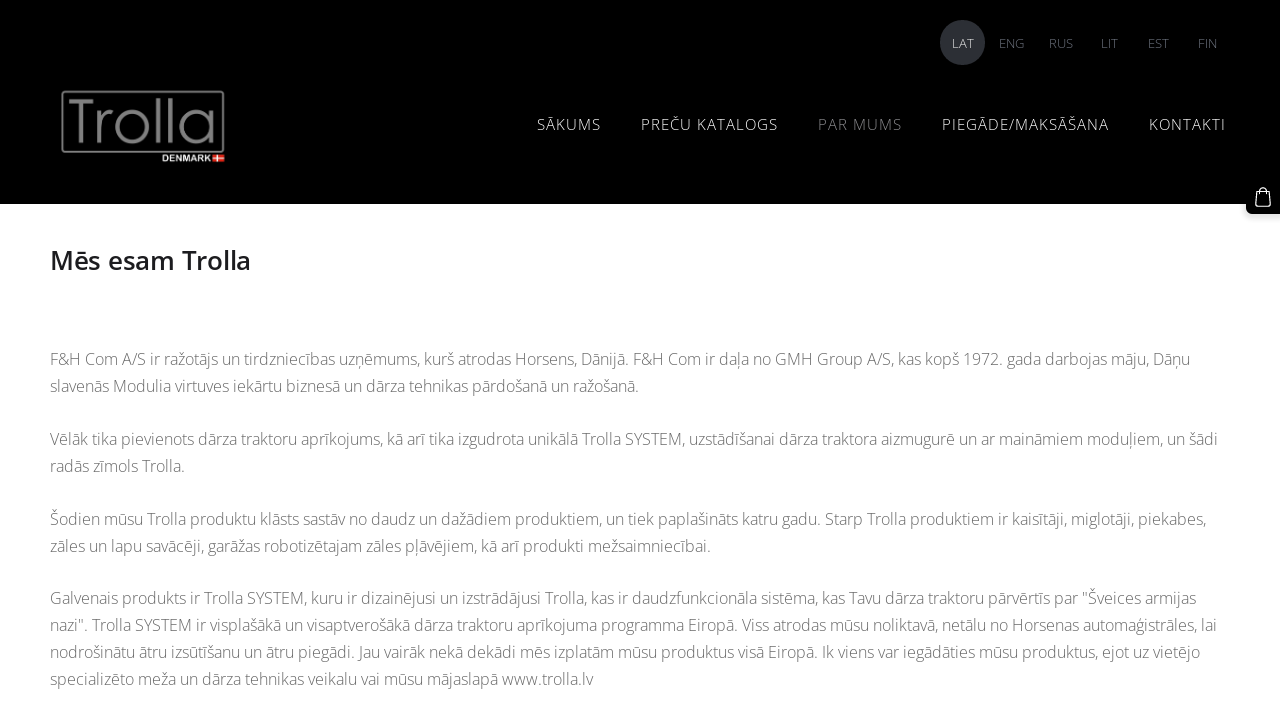

--- FILE ---
content_type: text/html; charset=UTF-8
request_url: https://www.trolla.lv/par-mums/
body_size: 6373
content:
<!doctype html>

<html lang="lv">

    <head>

        <title>Trolla elektriskie miglotāji Airfun dāņu piepūšamie sup dēļi interneta veikals</title>

    <meta name="description" content="Husqvarna Robotu zāles pļāvēju garāžas kapilārā pilienveida laistīšanas šļūtene kaisītāji, elektriskie miglotāji, mauriņa traktoru piekabe, zāles un lapu savācēji, piepūšamie sup dēļi. Skarifikators aerators zālāja aerācijai ķerra ar diviem riteņiem" />

    <link rel="canonical" href="https://www.trolla.lv/par-mums/">




        <meta charset="utf-8" />
        <meta name="viewport" content="width=device-width,initial-scale=1.0,maximum-scale=1.0" />

        <link href="https://dss4hwpyv4qfp.cloudfront.net/designs/_shared/fonts/?family=Open+Sans:300,300italic,600,600italic,700,700italic" rel="stylesheet" type="text/css" />
        <link rel="stylesheet" href="https://dss4hwpyv4qfp.cloudfront.net/designs/_shared/css/layout-shared.css?v=2.575" type="text/css" />
        <link rel="stylesheet" href="https://dss4hwpyv4qfp.cloudfront.net/designs/_shared/css/legacy-v1.css?v=2.575" type="text/css" />
        <link rel="stylesheet" href="https://dss4hwpyv4qfp.cloudfront.net/designs/breeze/css/layout.css?v=2.575" type="text/css" />
        <link rel="stylesheet" href="https://dss4hwpyv4qfp.cloudfront.net/designs/breeze/css/editable.css?v=2.575" type="text/css" />
        <link rel="stylesheet" href="https://dss4hwpyv4qfp.cloudfront.net/designs/breeze/css/animation.css?v=2.575" type="text/css" />

        <link href="/favicon.ico?1" rel="shortcut icon">
<link href="/favicon.ico?1" rel="apple-touch-icon">        
            <link rel="stylesheet" href="https://dss4hwpyv4qfp.cloudfront.net/libs/js/fancybox3/jquery.fancybox.min.css?v=2.575" type="text/css" />
                <script src="https://dss4hwpyv4qfp.cloudfront.net/libs/js/jquery/2.2.4/jquery.min.js" ></script>
            <script src="https://dss4hwpyv4qfp.cloudfront.net/libs/js/fancybox3/jquery.fancybox.min.js?v=2.575" defer></script>
            <script src="https://dss4hwpyv4qfp.cloudfront.net/libs/js/bannerplay/jquery.bannerplay.js?v=2.575" defer></script>
            <script src="https://dss4hwpyv4qfp.cloudfront.net/libs/js/responsivevideos/jquery.responsivevideos.js?v=2.575" defer></script>
            <script src="https://dss4hwpyv4qfp.cloudfront.net/designs/_shared/js/bookings.js?v=2.575" defer></script>
            <script src="https://dss4hwpyv4qfp.cloudfront.net/designs/_shared/js/designfx.js?v=2.575" defer></script>
            <script src="https://dss4hwpyv4qfp.cloudfront.net/libs/js/mozlive.js?v=2.575" ></script>
            <script>var FRONTEND_CDN = 'https://dss4hwpyv4qfp.cloudfront.net';</script>


    
    

    <script src="https://dss4hwpyv4qfp.cloudfront.net/m/localize/menu/lv/?v=2.575" defer></script>
<script src="https://dss4hwpyv4qfp.cloudfront.net/m/localize/cart/lv/?v=2.575" defer></script>
<script src="https://dss4hwpyv4qfp.cloudfront.net/libs/js/component/cart.js?v=2.575" defer></script>
<script src="https://dss4hwpyv4qfp.cloudfront.net/libs/js/component/filter.js?v=2.575" defer></script>

            <script>
                var mozPageMozApi = {"language":"lv","page":"par-mums"}
            </script>
            

            <script>
                var mozCatalogUser = {
                    isLoggedIn: 0
                }
            </script>
            


<script>
    function isSmallTouchDevice() {
        return (('ontouchstart' in window) && (window.matchMedia("(max-width: 750px), (max-height: 500px)").matches));
    }
    if (isSmallTouchDevice()) {
        document.documentElement.classList.add('mobile-header');
    }
</script>



        <style class="customizer">
                                                                            #top, #submenu li:hover > a, #submenu li.selected > a { background-color :  #000000  }
                                                                                                                            #title .mz_wysiwyg { color :  #ffffff  }
                                                                                                                            #menu > ul > li > a, #submenu li:hover > a, #submenu li.selected > a, #toptext .mz_wysiwyg * { color :  #ffffff  }
                                                                                                                            #menu > ul > li > a:hover, #menu > ul > li.selected > a { color :  #8d8d90  }
                                                                                                                            #submenubox { background-color :  #ffffff  }
                                                                                                                            #submenu a { color :  #707682  }
                                                                                                                            #top { border-color :  #000000  }
                                                                                                                            #languages li > a { color :  #707682  }
                                                                                                                            #languages li.selected > a, #languages li > a:hover { background-color :  #2c2f35  }
                                                                                                                            #languages li.selected > a, #languages li > a:hover { color :  #e5e5e5  }
                                                                                                                            a, .mz_editable a { color :  #1c1c1f  }
                                                                                                                            a:hover, .mz_editable a:hover { color :  #2c2f35  }
                                                                                                                            .moze-form .moze-formbutton, .moze-button, .moze-button-large { background-color :  #000000  }
                                                                            .moze-button-large.btn-alt-light { border-color :  #000000  }
                                                                            .moze-button-large.btn-white, .moze-button.btn-alt, .moze-button-large.btn-alt { color :  #000000  }
                                                                                                                            .moze-form .moze-formbutton:hover, .moze-button:hover, .moze-button-large:hover { background-color :  #2c2f35  }
                                                                            .moze-button-large.btn-alt-light:hover { border-color :  #2c2f35  }
                                                                            .moze-button-large.btn-white:hover, .moze-button.btn-alt:hover, .moze-button-large.btn-alt:hover { color :  #2c2f35  }
                                                                                                                            #bigbar-colorizer { background-color :  hsla(220, 24%, 10%, 0.15)  }
                                                                                                                            .bigbar-h1 .mz_wysiwyg, .bigbar-h2 .mz_wysiwyg { color :  #fff8f8  }
                                                                                                                            .mz_editable h1, .mz_editable h1.moze-megatitle, .mz_editable h1 a { color :  #000000  }
                                                                                                                            .mz_editable h2, .sidebox h2 { color :  #1c1c1f  }
                                                                                                                            .mz_editable h3 { color :  #464a52  }
                                                                                                                            .section-bg-1 { background-color :  #f4f5f6  }
                                                                                                                            .section-bg-2 { background-color :  #707682  }
                                                                                                                            .section-bg-3 { background-color :  #000000  }
                                                                                                                            body { background-color :  #ffffff  }
                                                                                                                            #bottom .mz_wysiwyg { color :  #707682  }
                                                                                                                            #bottom a { color :  #1c1c1f  }
                                                                            #bottom .mz_social a { fill :  #1c1c1f  }
                                                                                                                            #bottom a:hover { color :  #707682  }
                                                                                                                                                                                                                                                                                                                                                                                                                                
        @media (forced-colors: active) {
            :root { --color-header :  Canvas  }
            :root { --color-title :  CanvasText  }
            :root { --color-menu-text :  LinkText  }
            :root { --color-menu-text-selected :  CanvasText  }
            :root { --color-menu-accent :  CanvasText  }
            :root { --color-submenu :  Canvas  }
            :root { --color-submenu-text :  LinkText  }
            :root { --color-submenu-text-selected :  CanvasText  }
            :root { --color-submenu-accent :  CanvasText  }
            :root { --color-link :  LinkText  }
            :root { --color-button :  ButtonFace  }
            :root { --color-button-text :  ButtonText  }
            :root { --color-button-hover :  ButtonFace  }
            :root { --color-button-text-hover :  ButtonText  }
            :root { --color-sidemenu-text :  LinkText  }
            :root { --color-sidemenu-text-hover :  CanvasText  }
            :root { --color-h1 :  CanvasText  }
            :root { --color-h2 :  CanvasText  }
            :root { --color-h3 :  CanvasText  }
            :root { --color-text :  CanvasText  }
            :root { --color-text-strong :  CanvasText  }
            :root { --color-price :  CanvasText  }
            :root { --color-text-highlight :  Canvas  }
            :root { --color-text-border :  CanvasText  }
            :root { --color-background :  Canvas  }
            :root { --color-section-bg-1 :  Canvas  }
            :root { --color-section-bg-2 :  Canvas  }
            :root { --color-section-bg-3 :  Canvas  }
            :root { --color-footer :  Canvas  }
            :root { --color-footer-text :  CanvasText  }
            :root { --color-footer-link :  LinkText  }
            :root { --color-footer-link-hover :  CanvasText  }
            :root { --color-text-1 :  CanvasText  }
            :root { --color-text-1-highlight :  Canvas  }
            :root { --color-text-1-button :  ButtonFace  }
            :root { --color-text-1-button-text :  ButtonText  }
        }

    </style>
    <style class="customizer-fonts">
                                                                                                                                                                                                                                                                                                                                                                                                                                                                                                                                                                                                                                                                                                                                                                                                                                                                                                                            </style>

    

    <meta name="google-site-verification" content="UaT-EmZbLjUlz1Avlk4kErNI9HRvCMTSb8jVwl0e7Vs" />
<meta name="verify-paysera" content="4261aee6abbcfb4dd76124f3d1aba07e">
<meta name="google-site-verification" content="HBF_ej4ecg4SK55HBQzt00epdDS9gGfKha9aBVEp2fM" />


        <script src="https://dss4hwpyv4qfp.cloudfront.net/designs/_shared/js/legacy-v1.js?v=2.575"></script>

    </head>

    <body class="header-menu-end    footer-classic                                    " lang="lv">

        
        <div id="wrap">

            <header id="top">
    <div id="header">
        <a id="skip-link" href="javascript:;" tabindex="1">Pāriet uz galveno saturu</a>
        <div id="header-side">
            <div id="shopicons">
                                                <button class="menu-icon shopbar-cart" href="javascript:;" title="Pirkumu grozs" aria-label="Pirkumu grozs" aria-haspopup="dialog"><svg xmlns="http://www.w3.org/2000/svg"></svg><span class="moze-value-bubble"></span></button>
                                            </div>
            <div id="toolicons">

            </div>
            <div  class="mz_component mz_lngselect" id="languages">    <button class="menu-icon" href="javascript:;" aria-label="Valodas izvēle" aria-haspopup="true" aria-controls="languages-menu"><svg xmlns="http://www.w3.org/2000/svg"></svg>&nbsp;LAT</button>
    <ul id="languages-menu" role="menu">
                    <li  class="selected" role="none">
                <a href="/" hreflang="lv" role="menuitem" aria-label="Latviešu" aria-current="true">LAT</a>
            </li>
                    <li  role="none">
                <a href="/en/" hreflang="en" role="menuitem" aria-label="English" >ENG</a>
            </li>
                    <li  role="none">
                <a href="/ru/" hreflang="ru" role="menuitem" aria-label="Русский" >RUS</a>
            </li>
                    <li  role="none">
                <a href="/lt/" hreflang="lt" role="menuitem" aria-label="Lietuvių" >LIT</a>
            </li>
                    <li  role="none">
                <a href="/ee/" hreflang="et" role="menuitem" aria-label="Eesti" >EST</a>
            </li>
                    <li  role="none">
                <a href="/etusivu/" hreflang="fi" role="menuitem" aria-label="Suomi" >FIN</a>
            </li>
            </ul>
    </div>
                    </div>
        <div id="header-main">
            <div id="title">
                                    <a href="/"><div class="mz_component mz_wysiwyg mz_editable">    <div class="moze-wysiwyg-editor" >
                    <a href="/lv/" target="_self"><img src="https://site-560255.mozfiles.com/files/560255/trollalogo_denmark_2011.jpg?1629126141" style="width: 185px;"></a>
            </div>
</div></a>
                            </div>
                            <div id="toptext" style="display: none">
                    <div  class="mz_component mz_wysiwyg mz_editable">    <div class="moze-wysiwyg-editor" >
            </div>
</div>
                </div>
                                        <div  class="mz_component mz_menu" id="menu" aria-label="Galvenā izvēlne">
            <ul role="menu">
                <li role="none"><a href="/"  role="menuitem" >Sākums</a>
                                    </li>
                        <li role="none"><a href="/precu-katalogs/"  role="menuitem" >Preču katalogs</a>
                                    </li>
                        <li class="selected" role="none"><a href="/par-mums/"  role="menuitem"  aria-current="true">Par mums</a>
                                    </li>
                        <li role="none"><a href="/piegade/"  role="menuitem" >Piegāde/maksāšana</a>
                                    </li>
                        <li role="none"><a href="/kontakti/"  role="menuitem" >Kontakti</a>
                                </li></ul>
            
</div>
                    </div>

        <button id="languages-opener" aria-label="Valodas izvēle" class="mobile-menu-opener clearbutton"><svg xmlns="http://www.w3.org/2000/svg"></svg></button>
        <button id="menu-opener" aria-label="Galvenā izvēlne" class="mobile-menu-opener clearbutton"><svg xmlns="http://www.w3.org/2000/svg"></svg></button>

    </div>
    </header>
                                        
                        

    
        
    <main class="mz_component mz_grid" data-cid="16774581" data-pid="3957293">


    
                                                                <div class="section section-customizable section-bg-none section-text-color-none section-height-s section-width-l"
     data-row-id="2861609"
     data-row-slice="text"
     data-row-slice-variant="text-1x1">

    <!-- slice-text -->

    <div class="container">

        <!-- Header -->

        
        <!-- Content -->

                                                        <div class="gridrow section-content" >
                                                                                    <div class="column-12-12" >
                                    <div  class="mz_component mz_wysiwyg mz_editable">    <div class="moze-wysiwyg-editor" >
                    <h2>
                    Mēs esam Trolla</h2><p><br></p><p>F&amp;H Com A/S ir ražotājs un tirdzniecības uzņēmums, kurš atrodas Horsens, Dānijā. F&amp;H Com ir daļa no GMH Group A/S, kas kopš 1972. gada darbojas māju, Dāņu slavenās Modulia virtuves iekārtu biznesā un dārza tehnikas pārdošanā un ražošanā.</p><p>Vēlāk tika pievienots dārza traktoru aprīkojums, kā arī tika izgudrota unikālā Trolla SYSTEM, uzstādīšanai dārza traktora aizmugurē un ar maināmiem moduļiem, un šādi radās zīmols Trolla.</p><p>Šodien mūsu Trolla produktu klāsts sastāv no daudz un dažādiem produktiem, un tiek paplašināts katru gadu.&nbsp;Starp Trolla produktiem ir kaisītāji, miglotāji, piekabes, zāles un lapu savācēji, garāžas robotizētajam zāles pļāvējiem, kā arī produkti mežsaimniecībai.</p><p>Galvenais produkts ir Trolla SYSTEM, kuru ir dizainējusi un izstrādājusi Trolla, kas ir daudzfunkcionāla sistēma, kas Tavu dārza traktoru pārvērtīs par "Šveices armijas nazi". Trolla SYSTEM ir visplašākā un visaptverošākā dārza traktoru aprīkojuma programma Eiropā. Viss atrodas mūsu noliktavā, netālu no Horsenas automaģistrāles, lai nodrošinātu ātru izsūtīšanu un ātru piegādi. Jau vairāk nekā dekādi mēs izplatām mūsu produktus visā Eiropā. Ik viens var iegādāties mūsu produktus, ejot uz vietējo specializēto meža un dārza tehnikas veikalu vai mūsu mājaslapā www.trolla.lv</p><p>Gadu gaitā, mēs esam izveidojuši vairākus video YouTube, kur ir iespējams apskatīt Trolla produktus darbībā.</p><p>Katru dienu mēs lielu uzsvaru liekam uz personīgiem, kompetentiem padomiem, inovācijām un labu servisu.</p><p>Ja Jums ir jautājumi par kādu no mūsu Trolla produktiem, lūdzu rakstiet vai zvaniet mums.</p><p>Mēs būsim priecīgi Jums palīdzēt!</p>
            </div>
</div>
                                </div>
                                                                                                                                                                                                                                    </div>
                                                                                                                        
        <!-- Footer -->

        
    </div>
</div>            
    
    </main>

    
    <div  class="mz_component mz_catalogcart mz_catalogsidecart" data-name="maincatalogcartside" data-type="catalogcartside" data-page-type="2" data-catalog-layout="standard" data-cart-id=""><div id="shopbar">
    <button id="shopbar-search" class="shopbar-search" aria-label="Meklēt"  aria-haspopup="dialog">
        <svg xmlns="http://www.w3.org/2000/svg"></svg>
        <div class="separator"></div>
    </button>
        <button id="shopbar-cart" class="shopbar-cart" aria-label="Pirkumu grozs" aria-haspopup="dialog">
        <svg xmlns="http://www.w3.org/2000/svg"></svg>
        <span>0</span>
    </button>
    </div>


<div id="shopbar-sidecart" class="sliding-panel" role="dialog" aria-labelledby="cat-sidecart-heading">
    <div class="sliding-panel-header">
        <div class="mz_editable">         <h2 id="cat-sidecart-heading">Pirkumu grozs</h2>
        </div>
        <button id="shopbar-sidecart-close" class="sliding-panel-close" aria-label="Aizvērt">
            <svg xmlns="http://www.w3.org/2000/svg"></svg>
        </button>
    </div>
    <div id="shopbar-sidecart-base" class="sliding-panel-body">
        
<p>Pirkumu grozs ir tukšs.</p>


    </div>
</div>


<div id="shopbar-account-panel" class="sliding-panel" role="dialog" aria-labelledby="cat-account-panel-heading">

    <div class="sliding-panel-header">
        <div class="mz_editable">
            <h2 id="cat-account-panel-heading"></h2>
            <span class="account-email"></span>
        </div>
        <button id="shopbar-account-panel-close" class="sliding-panel-close" aria-label="Aizvērt">
            <svg xmlns="http://www.w3.org/2000/svg"></svg>
        </button>
    </div>

    <div id="shopbar-account-panel-base" class="sliding-panel-body mz_editable"></div>

    <script src="/backend/js/components/jquery.mozuserauthmanager.js?v="></script>
    <script>
        $(document).ready(() => (new mozUserAuthManager({

            localization: {
                cmAccountPanelCreateAccount: 'Create an account',
                cmAccountPanelErrorAccountDoesNotExist: 'User with this e-mail address does not exist.',
                cmAccountPanelErrorAccountExists: 'Account with this e-mail address already exists.',
                cmAccountPanelErrorAccountSuspended: 'This account is suspended. Please contact customer support.',
                cmAccountPanelErrorInvalidPassword: 'Incorrect password.',
                cmAccountPanelErrorWeakPassword: 'Password must be at least 8 characters long.',
                cmAccountPanelLogIn2: 'Login to existing account',
                cmAccountPanelLogIn: 'Log in',
                cmAccountPanelLogOut: 'Log out',
                cmAccountPanelMyDetails: 'My details',
                cmAccountPanelMyOrders: 'My orders',
                cmAccountPanelMyReviews: 'My reviews',
                cmAccountPanelPassword: 'Password',
                cmAccountPanelPasswordForgot: 'Forgot password?',
                cmCatalogAcceptMarketingCommunication: 'Vēlos saņemt īpašos piedāvājumus, jaunumus un atgādinājumus',
                cmCatalogAcceptTOS: 'Piekrītu &lt;a href=&quot;%s&quot; target=&quot;_blank&quot;&gt;lietošanas noteikumiem&lt;/a&gt;',
                cmCatalogAcceptTOSnPrivacy: 'Piekrītu &lt;a href=&quot;%s&quot; target=&quot;_blank&quot;&gt;lietošanas noteikumiem&lt;/a&gt; un &lt;a href=&quot;%s&quot; target=&quot;_blank&quot;&gt;privātuma politikai&lt;/a&gt;',
                cmCatalogCartEmail: 'E-pasta adrese',
                cmCatalogCartName: 'Vārds, uzvārds',
                cmCatalogCheckoutAcceptTOS: 'Nav akceptēti lietošanas noteikumi.',
                cmCatalogCheckoutAcceptTOSnPrivacy: 'Nav akceptēti lietošanas noteikumi vai privātuma politika.',
                erInMaintenanceMode: 'Šobrīd nav iespējams apstrādāt Tavu pieprasījumu sakarā ar plānotiem uzlabošanas darbiem. Lūdzu, mēģiniet vēlāk.',
            },

            catalogBaseURL: '/par-mums/',

            legalUrl: 'https://www.trolla.lv/privatuma-politika/',
            privacyUrl: 'https://www.trolla.lv/privatuma-politika/',

            showMarketingConsent: false,
            showReviews: true,

            catUser: null

        })).init());
    </script>
</div>

<div id="cat-search-panel" style="display: none" role="dialog">
    <form id="shopbar-searchform" action="/precu-katalogs/" class="moze-catalog-searchbox-sideform moze-form" method="post" role="search">
        <input aria-label="Meklēt" class="search-query" type="text" value="" placeholder="Meklēt">
        <button class="search-btn" aria-label="Meklēt"></button>
        <button class="close-btn" aria-label="Aizvērt"><svg xmlns="http://www.w3.org/2000/svg"></svg></button>
    </form>
</div>

<script>
    $(document).ready(function() {
        initShopWidget();
        initShopSidecart();
    });
</script></div>



        </div>

            <footer id="bottom" class="mz_footer">
        <div  class="mz_component mz_menu" id="footmenu">
            <ul role="menu">
                <li role="none"><a href="/"  role="menuitem" >Sākums</a>
                                    </li>
                        <li role="none"><a href="/precu-katalogs/"  role="menuitem" >Preču katalogs</a>
                                    </li>
                        <li class="selected" role="none"><a href="/par-mums/"  role="menuitem"  aria-current="true">Par mums</a>
                                    </li>
                        <li role="none"><a href="/piegade/"  role="menuitem" >Piegāde/maksāšana</a>
                                    </li>
                        <li role="none"><a href="/pirksanas-noteikumi/"  role="menuitem" >Pirkšanas noteikumi</a>
                                    </li>
                        <li role="none"><a href="/atteikuma-tiesibas/"  role="menuitem" >Atteikuma tiesības</a>
                                    </li>
                        <li role="none"><a href="/privatuma-politika/"  role="menuitem" >Privātuma politika</a>
                                    </li>
                        <li role="none"><a href="/kontakti/"  role="menuitem" >Kontakti</a>
                                </li></ul>
            
</div>
        <div id="footer">
            <div id="foottext">
                <div  class="mz_component mz_wysiwyg mz_editable">    <div class="moze-wysiwyg-editor" >
                    <div class="moze-left">Mūsu partneri:
  <br>
</div>
<div class="moze-left">
  <img src="https://static.salidzini.lv/images/logo_button.gif" style="font-size: 0.8em; width: 96px;">
  <img src="https://site-560255.mozfiles.com/files/560255/kurpirkt_127x45.png" style="width: 90px;">
</div>
<div class="moze-left">
  <br>
</div>
<div class="moze-left">Apmaksas veidi:
  <br>
</div>
<div class="moze-left">
  <img src="https://site-560255.mozfiles.com/files/560255/Vis.png" style="width: 57px;">
  <img src="https://site-560255.mozfiles.com/files/560255/mc.png" style="width: 45px;">
  <img src="https://site-560255.mozfiles.com/files/560255/download.jpg" style="width: 144px;">
  <img src="https://site-560255.mozfiles.com/files/560255/Citadele_logo_RGB.png" style="width: 64px;">
  <img src="https://site-560255.mozfiles.com/files/560255/download__1_.png" style="width: 32px;">
  <img src="https://site-560255.mozfiles.com/files/560255/download.png" style="width: 143px;"><b><i>Skaidra nauda pie saņemšanas</i></b>
  <br>
</div>
<div class="moze-left">
  <br>
</div>
<div>
  <div class="moze-center">
    <span class="moze-tiny">© 2018-2025 Trolla Baltic SIA. Visas tiesības aizsargātas.</span>
  </div>
</div>
            </div>
</div>
            </div>
            <div id="social" >
                <div  class="mz_component mz_social">
        <a class="facebook icon-facebook" title="Facebook" href="https://www.facebook.com/Trollaofficial" target="_blank"></a>                    <a class="instagram icon-instagram" title="Instagram" href="https://www.instagram.com/trollaoffical/" target="_blank"></a>    
</div>
            </div>
        </div>
    </footer>

        
    

    <!-- Google Analytics Code -->
    <script>
        (function(i,s,o,g,r,a,m){i['GoogleAnalyticsObject']=r;i[r]=i[r]||function(){
        (i[r].q=i[r].q||[]).push(arguments)},i[r].l=1*new Date();a=s.createElement(o),
        m=s.getElementsByTagName(o)[0];a.async=1;a.src=g;m.parentNode.insertBefore(a,m)
        })(window,document,'script','//www.google-analytics.com/analytics.js','ga');
        ga('create', 'UA-117922747-1', 'auto');
        ga('send', 'pageview');
    </script>

    <script>
        $(document).ready(function(){
            $(".mz_wysiwyg").responsiveVideos();
        });
    </script>

<script src="https://spark.engaga.com/public/site.js" id="engaga-script" data-engaga-user-id="ceecc9c46fa7f2aa026a356938346c0f" async="async"></script>


    <script defer src="https://static.cloudflareinsights.com/beacon.min.js/vcd15cbe7772f49c399c6a5babf22c1241717689176015" integrity="sha512-ZpsOmlRQV6y907TI0dKBHq9Md29nnaEIPlkf84rnaERnq6zvWvPUqr2ft8M1aS28oN72PdrCzSjY4U6VaAw1EQ==" data-cf-beacon='{"version":"2024.11.0","token":"6a8506df84bc43d1b2edf4dd58aeefa5","r":1,"server_timing":{"name":{"cfCacheStatus":true,"cfEdge":true,"cfExtPri":true,"cfL4":true,"cfOrigin":true,"cfSpeedBrain":true},"location_startswith":null}}' crossorigin="anonymous"></script>
</body>

</html>

--- FILE ---
content_type: application/javascript; charset=utf-8
request_url: https://spark.engaga.com/frontend/ceecc9c46fa7f2aa026a356938346c0f/settings.js?callback=callback&_=1769282836504
body_size: 590
content:
callback({ "forms": [
    {
        "host": "www.trolla.lv",
        "user_id": "ceecc9c46fa7f2aa026a356938346c0f",
        "campaign_uid": "d4a76d290b2f549db264c5fa8fbfb1e3",
        "campaign_id": "38f82bb894b8f8e53ce4fbf38169dfab",
        "dialog_type": "embedded",
        "position_on_screen": "",
        "show_brand_link": 1,
        "show_on_load": 1,
        "show_on_exit": 0,
        "show_on_scroll_down": 0,
        "show_after_delay": 0,
        "dont_show_again": 0,
        "dont_show_first_time": 0,
        "close_action": "thanks",
        "close_redirect_url": "",
        "close_redirect_new_tab": 0,
        "tracking_on_show": "",
        "tracking_on_complete": "",
        "scroll_percent": 50,
        "msg_field_required": "Please fill in the required field.",
        "msg_email_required": "Please enter a valid email address.",
        "animation": "zoomin",
        "published": 0,
        "template_type": "collector",
        "template_style": "embedded",
        "url_display_on": [],
        "url_display_off": []
    },
    {
        "host": "www.trolla.lv",
        "user_id": "ceecc9c46fa7f2aa026a356938346c0f",
        "campaign_uid": "bfa352a91e4a697539b39fe4a6099aed",
        "campaign_id": "88d2e3c7dce6359ad43841df45133c62",
        "dialog_type": "scrollbox",
        "position_on_screen": "right",
        "show_brand_link": 1,
        "show_on_load": 1,
        "show_on_exit": 0,
        "show_on_scroll_down": 0,
        "show_after_delay": 0,
        "dont_show_again": 0,
        "dont_show_first_time": 0,
        "close_action": "thanks",
        "close_redirect_url": "",
        "close_redirect_new_tab": 0,
        "tracking_on_show": "",
        "tracking_on_complete": "",
        "scroll_percent": 50,
        "msg_field_required": "L\u016bdzu aizpildi nepiecie\u0161amos laukus.",
        "msg_email_required": "L\u016bdzu p\u0101rbaudi vai ierakst\u012bji e-pasta adresi pareizi.",
        "animation": "zoomin",
        "published": 0,
        "template_type": "collector",
        "template_style": "scrollbox",
        "url_display_on": [],
        "url_display_off": []
    },
    {
        "host": "www.trolla.lv",
        "user_id": "ceecc9c46fa7f2aa026a356938346c0f",
        "campaign_uid": "430fdabfc626fe3ebc12642e676e3b9d",
        "campaign_id": "5a15efb4435dee33ab9eb1dc11355002",
        "dialog_type": "popover",
        "position_on_screen": "center",
        "show_brand_link": 1,
        "show_on_load": 1,
        "show_on_exit": 0,
        "show_on_scroll_down": 0,
        "show_after_delay": 0,
        "dont_show_again": 0,
        "dont_show_first_time": 0,
        "close_action": "thanks",
        "close_redirect_url": "",
        "close_redirect_new_tab": 0,
        "tracking_on_show": "",
        "tracking_on_complete": "",
        "scroll_percent": 50,
        "msg_field_required": "Please fill in the required field.",
        "msg_email_required": "Please enter a valid email address.",
        "animation": "zoomin",
        "published": 0,
        "template_type": "collector",
        "template_style": "popover",
        "url_display_on": [],
        "url_display_off": []
    }
]});

--- FILE ---
content_type: text/plain
request_url: https://www.google-analytics.com/j/collect?v=1&_v=j102&a=472490509&t=pageview&_s=1&dl=https%3A%2F%2Fwww.trolla.lv%2Fpar-mums%2F&ul=en-us%40posix&dt=Trolla%20elektriskie%20miglot%C4%81ji%20Airfun%20d%C4%81%C5%86u%20piep%C5%AB%C5%A1amie%20sup%20d%C4%93%C4%BCi%20interneta%20veikals&sr=1280x720&vp=1280x720&_u=IEBAAEABAAAAACAAI~&jid=458540422&gjid=1562103988&cid=1358026433.1769282836&tid=UA-117922747-1&_gid=1247259528.1769282836&_r=1&_slc=1&z=447391447
body_size: -449
content:
2,cG-4ST4B6BJVS